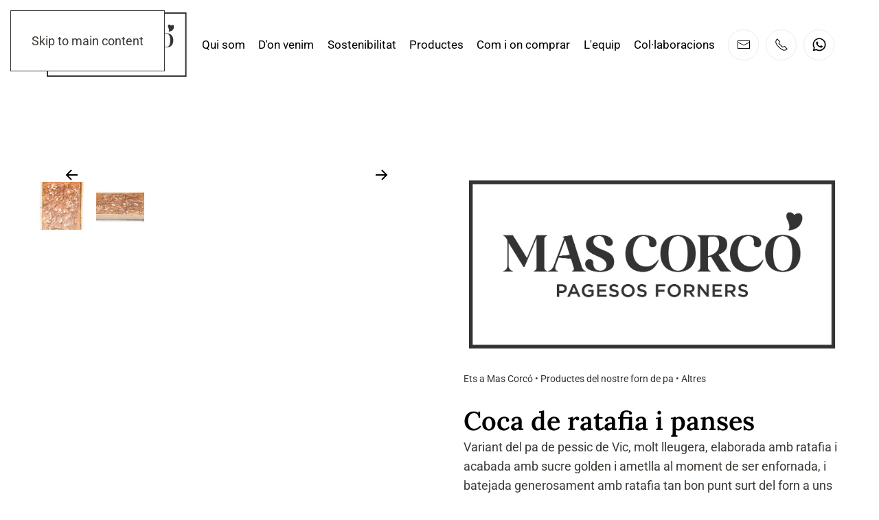

--- FILE ---
content_type: text/html; charset=UTF-8
request_url: https://mascorco.cat/productes-del-nostre-forn-de-pa/altres/coca-de-ratafia-i-panses/
body_size: 16750
content:
<!DOCTYPE html>
<html lang="ca" prefix="og: https://ogp.me/ns#">
    <head>
        <meta charset="UTF-8">
        <meta name="viewport" content="width=device-width, initial-scale=1">
                
<!-- Search Engine Optimization by Rank Math PRO - https://rankmath.com/ -->
<title>Coca de ratafia i panses - Mas Corcó Pagesos Forners</title>
<meta name="description" content="Variant del pa de pessic de Vic, molt lleugera, elaborada amb ratafia i acabada amb sucre golden i ametlla al moment de ser enfornada, i batejada generosament amb ratafia tan bon punt surt del forn a uns 200 °C."/>
<meta name="robots" content="follow, index, max-snippet:-1, max-video-preview:-1, max-image-preview:large"/>
<link rel="canonical" href="https://mascorco.cat/productes-del-nostre-forn-de-pa/altres/coca-de-ratafia-i-panses/" />
<meta property="og:locale" content="ca_ES" />
<meta property="og:type" content="product" />
<meta property="og:title" content="Coca de ratafia i panses - Mas Corcó Pagesos Forners" />
<meta property="og:description" content="Variant del pa de pessic de Vic, molt lleugera, elaborada amb ratafia i acabada amb sucre golden i ametlla al moment de ser enfornada, i batejada generosament amb ratafia tan bon punt surt del forn a uns 200 °C." />
<meta property="og:url" content="https://mascorco.cat/productes-del-nostre-forn-de-pa/altres/coca-de-ratafia-i-panses/" />
<meta property="og:site_name" content="Mas Corcó Pagesos Forners" />
<meta property="og:updated_time" content="2024-11-06T10:18:02+01:00" />
<meta property="fb:admins" content="100046311949180" />
<meta property="og:image" content="https://mascorco.cat/wp-content/uploads/2024/11/334-Web.jpg" />
<meta property="og:image:secure_url" content="https://mascorco.cat/wp-content/uploads/2024/11/334-Web.jpg" />
<meta property="og:image:width" content="1067" />
<meta property="og:image:height" content="1600" />
<meta property="og:image:alt" content="Coca de ratafia" />
<meta property="og:image:type" content="image/jpeg" />
<meta property="product:price:currency" content="EUR" />
<meta property="product:availability" content="instock" />
<meta name="twitter:card" content="summary_large_image" />
<meta name="twitter:title" content="Coca de ratafia i panses - Mas Corcó Pagesos Forners" />
<meta name="twitter:description" content="Variant del pa de pessic de Vic, molt lleugera, elaborada amb ratafia i acabada amb sucre golden i ametlla al moment de ser enfornada, i batejada generosament amb ratafia tan bon punt surt del forn a uns 200 °C." />
<meta name="twitter:site" content="@mascorco" />
<meta name="twitter:creator" content="@mascorco" />
<meta name="twitter:image" content="https://mascorco.cat/wp-content/uploads/2024/11/334-Web.jpg" />
<meta name="twitter:label1" content="Price" />
<meta name="twitter:data1" content="&euro;0.00" />
<meta name="twitter:label2" content="Availability" />
<meta name="twitter:data2" content="In stock" />
<script type="application/ld+json" class="rank-math-schema-pro">{"@context":"https://schema.org","@graph":[{"@type":"Place","@id":"https://mascorco.cat/#place","geo":{"@type":"GeoCoordinates","latitude":"42.0124086","longitude":"2.2716453"},"hasMap":"https://www.google.com/maps/search/?api=1&amp;query=42.0124086,2.2716453","address":{"@type":"PostalAddress","streetAddress":"La Teuleria de Corc\u00f3","addressLocality":"Manlleu","addressRegion":"Osona","postalCode":"08560","addressCountry":"Catalunya"}},{"@type":["Bakery","Organization"],"@id":"https://mascorco.cat/#organization","name":"Mas Corc\u00f3 Pagesos Forners","url":"https://mascorco.cat","sameAs":["https://www.facebook.com/profile.php?id=100046311949180","https://twitter.com/mascorco","https://www.instagram.com/mascorco/"],"email":"info@mascorco.cat","address":{"@type":"PostalAddress","streetAddress":"La Teuleria de Corc\u00f3","addressLocality":"Manlleu","addressRegion":"Osona","postalCode":"08560","addressCountry":"Catalunya"},"logo":{"@type":"ImageObject","@id":"https://mascorco.cat/#logo","url":"https://mascorco.cat/wp-content/uploads/2023/09/mascorco_SIMBOL_COLOR.png","contentUrl":"https://mascorco.cat/wp-content/uploads/2023/09/mascorco_SIMBOL_COLOR.png","caption":"Mas Corc\u00f3 Pagesos Forners","inLanguage":"ca","width":"2364","height":"2363"},"priceRange":"$$","openingHours":["Wednesday,Thursday,Friday 16:00-20:00","Saturday 08:30-13:00"],"location":{"@id":"https://mascorco.cat/#place"},"image":{"@id":"https://mascorco.cat/#logo"},"telephone":"+34-684-20-21-02"},{"@type":"WebSite","@id":"https://mascorco.cat/#website","url":"https://mascorco.cat","name":"Mas Corc\u00f3 Pagesos Forners","alternateName":"Mas Corc\u00f3 Pagesos Forners Cooperativa","publisher":{"@id":"https://mascorco.cat/#organization"},"inLanguage":"ca"},{"@type":"ImageObject","@id":"https://mascorco.cat/wp-content/uploads/2024/11/334-Web.jpg","url":"https://mascorco.cat/wp-content/uploads/2024/11/334-Web.jpg","width":"1067","height":"1600","inLanguage":"ca"},{"@type":"BreadcrumbList","@id":"https://mascorco.cat/productes-del-nostre-forn-de-pa/altres/coca-de-ratafia-i-panses/#breadcrumb","itemListElement":[{"@type":"ListItem","position":"1","item":{"@id":"https://mascorco.cat","name":"Mas Corc\u00f3"}},{"@type":"ListItem","position":"2","item":{"@id":"https://mascorco.cat/productes-del-nostre-forn-de-pa/","name":"Productes del nostre forn de pa"}},{"@type":"ListItem","position":"3","item":{"@id":"https://mascorco.cat/categoria-producte/altres/","name":"Altres"}},{"@type":"ListItem","position":"4","item":{"@id":"https://mascorco.cat/productes-del-nostre-forn-de-pa/altres/coca-de-ratafia-i-panses/","name":"Coca de ratafia i panses"}}]},{"@type":"ItemPage","@id":"https://mascorco.cat/productes-del-nostre-forn-de-pa/altres/coca-de-ratafia-i-panses/#webpage","url":"https://mascorco.cat/productes-del-nostre-forn-de-pa/altres/coca-de-ratafia-i-panses/","name":"Coca de ratafia i panses - Mas Corc\u00f3 Pagesos Forners","datePublished":"2023-09-22T18:33:44+02:00","dateModified":"2024-11-06T10:18:02+01:00","isPartOf":{"@id":"https://mascorco.cat/#website"},"primaryImageOfPage":{"@id":"https://mascorco.cat/wp-content/uploads/2024/11/334-Web.jpg"},"inLanguage":"ca","breadcrumb":{"@id":"https://mascorco.cat/productes-del-nostre-forn-de-pa/altres/coca-de-ratafia-i-panses/#breadcrumb"}},{"@type":"Product","name":"Coca de ratafia i panses - Mas Corc\u00f3 Pagesos Forners","description":"Variant del pa de pessic de Vic, molt lleugera, elaborada amb ratafia i acabada amb sucre golden i ametlla al moment de ser enfornada, i batejada generosament amb ratafia tan bon punt surt del forn a uns 200\u202f\u00b0C.","category":"Altres","mainEntityOfPage":{"@id":"https://mascorco.cat/productes-del-nostre-forn-de-pa/altres/coca-de-ratafia-i-panses/#webpage"},"image":[{"@type":"ImageObject","url":"https://mascorco.cat/wp-content/uploads/2024/11/334-Web.jpg","height":"1600","width":"1067"},{"@type":"ImageObject","url":"https://mascorco.cat/wp-content/uploads/2024/11/334-2-Web.jpg","height":"1064","width":"1600"}],"@id":"https://mascorco.cat/productes-del-nostre-forn-de-pa/altres/coca-de-ratafia-i-panses/#richSnippet"}]}</script>
<!-- /Rank Math WordPress SEO plugin -->


<link rel="alternate" type="application/rss+xml" title="Mas Corcó Pagesos Forners &raquo; Canal d&#039;informació" href="https://mascorco.cat/feed/" />
<link rel="alternate" type="application/rss+xml" title="Mas Corcó Pagesos Forners &raquo; Canal dels comentaris" href="https://mascorco.cat/comments/feed/" />
<link rel="alternate" type="application/rss+xml" title="Mas Corcó Pagesos Forners &raquo; Coca de ratafia i panses Canal dels comentaris" href="https://mascorco.cat/productes-del-nostre-forn-de-pa/altres/coca-de-ratafia-i-panses/feed/" />
<link rel="alternate" title="oEmbed (JSON)" type="application/json+oembed" href="https://mascorco.cat/wp-json/oembed/1.0/embed?url=https%3A%2F%2Fmascorco.cat%2Fproductes-del-nostre-forn-de-pa%2Faltres%2Fcoca-de-ratafia-i-panses%2F" />
<link rel="alternate" title="oEmbed (XML)" type="text/xml+oembed" href="https://mascorco.cat/wp-json/oembed/1.0/embed?url=https%3A%2F%2Fmascorco.cat%2Fproductes-del-nostre-forn-de-pa%2Faltres%2Fcoca-de-ratafia-i-panses%2F&#038;format=xml" />
<style id='wp-emoji-styles-inline-css'>

	img.wp-smiley, img.emoji {
		display: inline !important;
		border: none !important;
		box-shadow: none !important;
		height: 1em !important;
		width: 1em !important;
		margin: 0 0.07em !important;
		vertical-align: -0.1em !important;
		background: none !important;
		padding: 0 !important;
	}
/*# sourceURL=wp-emoji-styles-inline-css */
</style>
<style id='wp-block-library-inline-css'>
:root{--wp-block-synced-color:#7a00df;--wp-block-synced-color--rgb:122,0,223;--wp-bound-block-color:var(--wp-block-synced-color);--wp-editor-canvas-background:#ddd;--wp-admin-theme-color:#007cba;--wp-admin-theme-color--rgb:0,124,186;--wp-admin-theme-color-darker-10:#006ba1;--wp-admin-theme-color-darker-10--rgb:0,107,160.5;--wp-admin-theme-color-darker-20:#005a87;--wp-admin-theme-color-darker-20--rgb:0,90,135;--wp-admin-border-width-focus:2px}@media (min-resolution:192dpi){:root{--wp-admin-border-width-focus:1.5px}}.wp-element-button{cursor:pointer}:root .has-very-light-gray-background-color{background-color:#eee}:root .has-very-dark-gray-background-color{background-color:#313131}:root .has-very-light-gray-color{color:#eee}:root .has-very-dark-gray-color{color:#313131}:root .has-vivid-green-cyan-to-vivid-cyan-blue-gradient-background{background:linear-gradient(135deg,#00d084,#0693e3)}:root .has-purple-crush-gradient-background{background:linear-gradient(135deg,#34e2e4,#4721fb 50%,#ab1dfe)}:root .has-hazy-dawn-gradient-background{background:linear-gradient(135deg,#faaca8,#dad0ec)}:root .has-subdued-olive-gradient-background{background:linear-gradient(135deg,#fafae1,#67a671)}:root .has-atomic-cream-gradient-background{background:linear-gradient(135deg,#fdd79a,#004a59)}:root .has-nightshade-gradient-background{background:linear-gradient(135deg,#330968,#31cdcf)}:root .has-midnight-gradient-background{background:linear-gradient(135deg,#020381,#2874fc)}:root{--wp--preset--font-size--normal:16px;--wp--preset--font-size--huge:42px}.has-regular-font-size{font-size:1em}.has-larger-font-size{font-size:2.625em}.has-normal-font-size{font-size:var(--wp--preset--font-size--normal)}.has-huge-font-size{font-size:var(--wp--preset--font-size--huge)}.has-text-align-center{text-align:center}.has-text-align-left{text-align:left}.has-text-align-right{text-align:right}.has-fit-text{white-space:nowrap!important}#end-resizable-editor-section{display:none}.aligncenter{clear:both}.items-justified-left{justify-content:flex-start}.items-justified-center{justify-content:center}.items-justified-right{justify-content:flex-end}.items-justified-space-between{justify-content:space-between}.screen-reader-text{border:0;clip-path:inset(50%);height:1px;margin:-1px;overflow:hidden;padding:0;position:absolute;width:1px;word-wrap:normal!important}.screen-reader-text:focus{background-color:#ddd;clip-path:none;color:#444;display:block;font-size:1em;height:auto;left:5px;line-height:normal;padding:15px 23px 14px;text-decoration:none;top:5px;width:auto;z-index:100000}html :where(.has-border-color){border-style:solid}html :where([style*=border-top-color]){border-top-style:solid}html :where([style*=border-right-color]){border-right-style:solid}html :where([style*=border-bottom-color]){border-bottom-style:solid}html :where([style*=border-left-color]){border-left-style:solid}html :where([style*=border-width]){border-style:solid}html :where([style*=border-top-width]){border-top-style:solid}html :where([style*=border-right-width]){border-right-style:solid}html :where([style*=border-bottom-width]){border-bottom-style:solid}html :where([style*=border-left-width]){border-left-style:solid}html :where(img[class*=wp-image-]){height:auto;max-width:100%}:where(figure){margin:0 0 1em}html :where(.is-position-sticky){--wp-admin--admin-bar--position-offset:var(--wp-admin--admin-bar--height,0px)}@media screen and (max-width:600px){html :where(.is-position-sticky){--wp-admin--admin-bar--position-offset:0px}}

/*# sourceURL=wp-block-library-inline-css */
</style><link rel='stylesheet' id='wc-blocks-style-css' href='https://mascorco.cat/wp-content/plugins/woocommerce/assets/client/blocks/wc-blocks.css?ver=wc-10.4.3' media='all' />
<style id='global-styles-inline-css'>
:root{--wp--preset--aspect-ratio--square: 1;--wp--preset--aspect-ratio--4-3: 4/3;--wp--preset--aspect-ratio--3-4: 3/4;--wp--preset--aspect-ratio--3-2: 3/2;--wp--preset--aspect-ratio--2-3: 2/3;--wp--preset--aspect-ratio--16-9: 16/9;--wp--preset--aspect-ratio--9-16: 9/16;--wp--preset--color--black: #000000;--wp--preset--color--cyan-bluish-gray: #abb8c3;--wp--preset--color--white: #ffffff;--wp--preset--color--pale-pink: #f78da7;--wp--preset--color--vivid-red: #cf2e2e;--wp--preset--color--luminous-vivid-orange: #ff6900;--wp--preset--color--luminous-vivid-amber: #fcb900;--wp--preset--color--light-green-cyan: #7bdcb5;--wp--preset--color--vivid-green-cyan: #00d084;--wp--preset--color--pale-cyan-blue: #8ed1fc;--wp--preset--color--vivid-cyan-blue: #0693e3;--wp--preset--color--vivid-purple: #9b51e0;--wp--preset--gradient--vivid-cyan-blue-to-vivid-purple: linear-gradient(135deg,rgb(6,147,227) 0%,rgb(155,81,224) 100%);--wp--preset--gradient--light-green-cyan-to-vivid-green-cyan: linear-gradient(135deg,rgb(122,220,180) 0%,rgb(0,208,130) 100%);--wp--preset--gradient--luminous-vivid-amber-to-luminous-vivid-orange: linear-gradient(135deg,rgb(252,185,0) 0%,rgb(255,105,0) 100%);--wp--preset--gradient--luminous-vivid-orange-to-vivid-red: linear-gradient(135deg,rgb(255,105,0) 0%,rgb(207,46,46) 100%);--wp--preset--gradient--very-light-gray-to-cyan-bluish-gray: linear-gradient(135deg,rgb(238,238,238) 0%,rgb(169,184,195) 100%);--wp--preset--gradient--cool-to-warm-spectrum: linear-gradient(135deg,rgb(74,234,220) 0%,rgb(151,120,209) 20%,rgb(207,42,186) 40%,rgb(238,44,130) 60%,rgb(251,105,98) 80%,rgb(254,248,76) 100%);--wp--preset--gradient--blush-light-purple: linear-gradient(135deg,rgb(255,206,236) 0%,rgb(152,150,240) 100%);--wp--preset--gradient--blush-bordeaux: linear-gradient(135deg,rgb(254,205,165) 0%,rgb(254,45,45) 50%,rgb(107,0,62) 100%);--wp--preset--gradient--luminous-dusk: linear-gradient(135deg,rgb(255,203,112) 0%,rgb(199,81,192) 50%,rgb(65,88,208) 100%);--wp--preset--gradient--pale-ocean: linear-gradient(135deg,rgb(255,245,203) 0%,rgb(182,227,212) 50%,rgb(51,167,181) 100%);--wp--preset--gradient--electric-grass: linear-gradient(135deg,rgb(202,248,128) 0%,rgb(113,206,126) 100%);--wp--preset--gradient--midnight: linear-gradient(135deg,rgb(2,3,129) 0%,rgb(40,116,252) 100%);--wp--preset--font-size--small: 13px;--wp--preset--font-size--medium: 20px;--wp--preset--font-size--large: 36px;--wp--preset--font-size--x-large: 42px;--wp--preset--spacing--20: 0.44rem;--wp--preset--spacing--30: 0.67rem;--wp--preset--spacing--40: 1rem;--wp--preset--spacing--50: 1.5rem;--wp--preset--spacing--60: 2.25rem;--wp--preset--spacing--70: 3.38rem;--wp--preset--spacing--80: 5.06rem;--wp--preset--shadow--natural: 6px 6px 9px rgba(0, 0, 0, 0.2);--wp--preset--shadow--deep: 12px 12px 50px rgba(0, 0, 0, 0.4);--wp--preset--shadow--sharp: 6px 6px 0px rgba(0, 0, 0, 0.2);--wp--preset--shadow--outlined: 6px 6px 0px -3px rgb(255, 255, 255), 6px 6px rgb(0, 0, 0);--wp--preset--shadow--crisp: 6px 6px 0px rgb(0, 0, 0);}:where(.is-layout-flex){gap: 0.5em;}:where(.is-layout-grid){gap: 0.5em;}body .is-layout-flex{display: flex;}.is-layout-flex{flex-wrap: wrap;align-items: center;}.is-layout-flex > :is(*, div){margin: 0;}body .is-layout-grid{display: grid;}.is-layout-grid > :is(*, div){margin: 0;}:where(.wp-block-columns.is-layout-flex){gap: 2em;}:where(.wp-block-columns.is-layout-grid){gap: 2em;}:where(.wp-block-post-template.is-layout-flex){gap: 1.25em;}:where(.wp-block-post-template.is-layout-grid){gap: 1.25em;}.has-black-color{color: var(--wp--preset--color--black) !important;}.has-cyan-bluish-gray-color{color: var(--wp--preset--color--cyan-bluish-gray) !important;}.has-white-color{color: var(--wp--preset--color--white) !important;}.has-pale-pink-color{color: var(--wp--preset--color--pale-pink) !important;}.has-vivid-red-color{color: var(--wp--preset--color--vivid-red) !important;}.has-luminous-vivid-orange-color{color: var(--wp--preset--color--luminous-vivid-orange) !important;}.has-luminous-vivid-amber-color{color: var(--wp--preset--color--luminous-vivid-amber) !important;}.has-light-green-cyan-color{color: var(--wp--preset--color--light-green-cyan) !important;}.has-vivid-green-cyan-color{color: var(--wp--preset--color--vivid-green-cyan) !important;}.has-pale-cyan-blue-color{color: var(--wp--preset--color--pale-cyan-blue) !important;}.has-vivid-cyan-blue-color{color: var(--wp--preset--color--vivid-cyan-blue) !important;}.has-vivid-purple-color{color: var(--wp--preset--color--vivid-purple) !important;}.has-black-background-color{background-color: var(--wp--preset--color--black) !important;}.has-cyan-bluish-gray-background-color{background-color: var(--wp--preset--color--cyan-bluish-gray) !important;}.has-white-background-color{background-color: var(--wp--preset--color--white) !important;}.has-pale-pink-background-color{background-color: var(--wp--preset--color--pale-pink) !important;}.has-vivid-red-background-color{background-color: var(--wp--preset--color--vivid-red) !important;}.has-luminous-vivid-orange-background-color{background-color: var(--wp--preset--color--luminous-vivid-orange) !important;}.has-luminous-vivid-amber-background-color{background-color: var(--wp--preset--color--luminous-vivid-amber) !important;}.has-light-green-cyan-background-color{background-color: var(--wp--preset--color--light-green-cyan) !important;}.has-vivid-green-cyan-background-color{background-color: var(--wp--preset--color--vivid-green-cyan) !important;}.has-pale-cyan-blue-background-color{background-color: var(--wp--preset--color--pale-cyan-blue) !important;}.has-vivid-cyan-blue-background-color{background-color: var(--wp--preset--color--vivid-cyan-blue) !important;}.has-vivid-purple-background-color{background-color: var(--wp--preset--color--vivid-purple) !important;}.has-black-border-color{border-color: var(--wp--preset--color--black) !important;}.has-cyan-bluish-gray-border-color{border-color: var(--wp--preset--color--cyan-bluish-gray) !important;}.has-white-border-color{border-color: var(--wp--preset--color--white) !important;}.has-pale-pink-border-color{border-color: var(--wp--preset--color--pale-pink) !important;}.has-vivid-red-border-color{border-color: var(--wp--preset--color--vivid-red) !important;}.has-luminous-vivid-orange-border-color{border-color: var(--wp--preset--color--luminous-vivid-orange) !important;}.has-luminous-vivid-amber-border-color{border-color: var(--wp--preset--color--luminous-vivid-amber) !important;}.has-light-green-cyan-border-color{border-color: var(--wp--preset--color--light-green-cyan) !important;}.has-vivid-green-cyan-border-color{border-color: var(--wp--preset--color--vivid-green-cyan) !important;}.has-pale-cyan-blue-border-color{border-color: var(--wp--preset--color--pale-cyan-blue) !important;}.has-vivid-cyan-blue-border-color{border-color: var(--wp--preset--color--vivid-cyan-blue) !important;}.has-vivid-purple-border-color{border-color: var(--wp--preset--color--vivid-purple) !important;}.has-vivid-cyan-blue-to-vivid-purple-gradient-background{background: var(--wp--preset--gradient--vivid-cyan-blue-to-vivid-purple) !important;}.has-light-green-cyan-to-vivid-green-cyan-gradient-background{background: var(--wp--preset--gradient--light-green-cyan-to-vivid-green-cyan) !important;}.has-luminous-vivid-amber-to-luminous-vivid-orange-gradient-background{background: var(--wp--preset--gradient--luminous-vivid-amber-to-luminous-vivid-orange) !important;}.has-luminous-vivid-orange-to-vivid-red-gradient-background{background: var(--wp--preset--gradient--luminous-vivid-orange-to-vivid-red) !important;}.has-very-light-gray-to-cyan-bluish-gray-gradient-background{background: var(--wp--preset--gradient--very-light-gray-to-cyan-bluish-gray) !important;}.has-cool-to-warm-spectrum-gradient-background{background: var(--wp--preset--gradient--cool-to-warm-spectrum) !important;}.has-blush-light-purple-gradient-background{background: var(--wp--preset--gradient--blush-light-purple) !important;}.has-blush-bordeaux-gradient-background{background: var(--wp--preset--gradient--blush-bordeaux) !important;}.has-luminous-dusk-gradient-background{background: var(--wp--preset--gradient--luminous-dusk) !important;}.has-pale-ocean-gradient-background{background: var(--wp--preset--gradient--pale-ocean) !important;}.has-electric-grass-gradient-background{background: var(--wp--preset--gradient--electric-grass) !important;}.has-midnight-gradient-background{background: var(--wp--preset--gradient--midnight) !important;}.has-small-font-size{font-size: var(--wp--preset--font-size--small) !important;}.has-medium-font-size{font-size: var(--wp--preset--font-size--medium) !important;}.has-large-font-size{font-size: var(--wp--preset--font-size--large) !important;}.has-x-large-font-size{font-size: var(--wp--preset--font-size--x-large) !important;}
/*# sourceURL=global-styles-inline-css */
</style>

<style id='classic-theme-styles-inline-css'>
/*! This file is auto-generated */
.wp-block-button__link{color:#fff;background-color:#32373c;border-radius:9999px;box-shadow:none;text-decoration:none;padding:calc(.667em + 2px) calc(1.333em + 2px);font-size:1.125em}.wp-block-file__button{background:#32373c;color:#fff;text-decoration:none}
/*# sourceURL=/wp-includes/css/classic-themes.min.css */
</style>
<link rel='stylesheet' id='wpa-css-css' href='https://mascorco.cat/wp-content/plugins/honeypot/includes/css/wpa.css?ver=2.3.04' media='all' />
<link rel='stylesheet' id='photoswipe-css' href='https://mascorco.cat/wp-content/plugins/woocommerce/assets/css/photoswipe/photoswipe.min.css?ver=10.4.3' media='all' />
<link rel='stylesheet' id='photoswipe-default-skin-css' href='https://mascorco.cat/wp-content/plugins/woocommerce/assets/css/photoswipe/default-skin/default-skin.min.css?ver=10.4.3' media='all' />
<style id='woocommerce-inline-inline-css'>
.woocommerce form .form-row .required { visibility: visible; }
/*# sourceURL=woocommerce-inline-inline-css */
</style>
<link href="https://mascorco.cat/wp-content/themes/yootheme/css/theme.1.css?ver=1769229907" rel="stylesheet">
<script src="https://mascorco.cat/wp-includes/js/jquery/jquery.min.js?ver=3.7.1" id="jquery-core-js"></script>
<script src="https://mascorco.cat/wp-includes/js/jquery/jquery-migrate.min.js?ver=3.4.1" id="jquery-migrate-js"></script>
<script src="https://mascorco.cat/wp-content/plugins/woocommerce/assets/js/jquery-blockui/jquery.blockUI.min.js?ver=2.7.0-wc.10.4.3" id="wc-jquery-blockui-js" defer data-wp-strategy="defer"></script>
<script id="wc-add-to-cart-js-extra">
var wc_add_to_cart_params = {"ajax_url":"/wp-admin/admin-ajax.php","wc_ajax_url":"/?wc-ajax=%%endpoint%%","i18n_view_cart":"Visualitza la cistella","cart_url":"https://mascorco.cat/?page_id=132","is_cart":"","cart_redirect_after_add":"no"};
//# sourceURL=wc-add-to-cart-js-extra
</script>
<script src="https://mascorco.cat/wp-content/plugins/woocommerce/assets/js/frontend/add-to-cart.min.js?ver=10.4.3" id="wc-add-to-cart-js" defer data-wp-strategy="defer"></script>
<script src="https://mascorco.cat/wp-content/plugins/woocommerce/assets/js/zoom/jquery.zoom.min.js?ver=1.7.21-wc.10.4.3" id="wc-zoom-js" defer data-wp-strategy="defer"></script>
<script src="https://mascorco.cat/wp-content/plugins/woocommerce/assets/js/flexslider/jquery.flexslider.min.js?ver=2.7.2-wc.10.4.3" id="wc-flexslider-js" defer data-wp-strategy="defer"></script>
<script src="https://mascorco.cat/wp-content/plugins/woocommerce/assets/js/photoswipe/photoswipe.min.js?ver=4.1.1-wc.10.4.3" id="wc-photoswipe-js" defer data-wp-strategy="defer"></script>
<script src="https://mascorco.cat/wp-content/plugins/woocommerce/assets/js/photoswipe/photoswipe-ui-default.min.js?ver=4.1.1-wc.10.4.3" id="wc-photoswipe-ui-default-js" defer data-wp-strategy="defer"></script>
<script id="wc-single-product-js-extra">
var wc_single_product_params = {"i18n_required_rating_text":"Seleccioneu una valoraci\u00f3","i18n_rating_options":["1 de 5 estrelles","2 de 5 estrelles","3 de 5 estrelles","4 de 5 estrelles","5 de 5 estrelles"],"i18n_product_gallery_trigger_text":"Visualitza la galeria d'imatges a pantalla completa","review_rating_required":"yes","flexslider":{"rtl":false,"animation":"slide","smoothHeight":true,"directionNav":false,"controlNav":"thumbnails","slideshow":false,"animationSpeed":500,"animationLoop":false,"allowOneSlide":false},"zoom_enabled":"1","zoom_options":[],"photoswipe_enabled":"1","photoswipe_options":{"shareEl":false,"closeOnScroll":false,"history":false,"hideAnimationDuration":0,"showAnimationDuration":0},"flexslider_enabled":"1"};
//# sourceURL=wc-single-product-js-extra
</script>
<script src="https://mascorco.cat/wp-content/plugins/woocommerce/assets/js/frontend/single-product.min.js?ver=10.4.3" id="wc-single-product-js" defer data-wp-strategy="defer"></script>
<script src="https://mascorco.cat/wp-content/plugins/woocommerce/assets/js/js-cookie/js.cookie.min.js?ver=2.1.4-wc.10.4.3" id="wc-js-cookie-js" defer data-wp-strategy="defer"></script>
<script id="woocommerce-js-extra">
var woocommerce_params = {"ajax_url":"/wp-admin/admin-ajax.php","wc_ajax_url":"/?wc-ajax=%%endpoint%%","i18n_password_show":"Mostra la contrasenya","i18n_password_hide":"Amaga la contrasenya"};
//# sourceURL=woocommerce-js-extra
</script>
<script src="https://mascorco.cat/wp-content/plugins/woocommerce/assets/js/frontend/woocommerce.min.js?ver=10.4.3" id="woocommerce-js" defer data-wp-strategy="defer"></script>
<link rel="https://api.w.org/" href="https://mascorco.cat/wp-json/" /><link rel="alternate" title="JSON" type="application/json" href="https://mascorco.cat/wp-json/wp/v2/product/304" /><meta name="generator" content="WordPress 6.9" />
<link rel='shortlink' href='https://mascorco.cat/?p=304' />
<link rel="icon" href="/wp-content/uploads/2023/09/mascorco_SIMBOL_NEGRE.png" sizes="any">
<link rel="icon" href="/wp-content/uploads/2023/09/favicon.svg" type="image/svg+xml">
<link rel="apple-touch-icon" href="/wp-content/uploads/2023/09/mascorco_SIMBOL_BLANC.png">	<noscript><style>.woocommerce-product-gallery{ opacity: 1 !important; }</style></noscript>
	<script src="https://mascorco.cat/wp-content/themes/yootheme/vendor/assets/uikit/dist/js/uikit.min.js?ver=5.0.7"></script>
<script src="https://mascorco.cat/wp-content/themes/yootheme/vendor/assets/uikit/dist/js/uikit-icons-district.min.js?ver=5.0.7"></script>
<script src="https://mascorco.cat/wp-content/themes/yootheme/assets/site/js/theme.js?ver=5.0.7"></script>
<script>window.yootheme ||= {}; yootheme.theme = {"i18n":{"close":{"label":"Tanca","0":"yootheme"},"totop":{"label":"Back to top","0":"yootheme"},"marker":{"label":"Open","0":"yootheme"},"navbarToggleIcon":{"label":"Obre el men\u00fa","0":"yootheme"},"paginationPrevious":{"label":"P\u00e0gina anterior","0":"yootheme"},"paginationNext":{"label":"P\u00e0gina seg\u00fcent","0":"yootheme"},"searchIcon":{"toggle":"Open Search","submit":"Submit Search"},"slider":{"next":"Next slide","previous":"Previous slide","slideX":"Slide %s","slideLabel":"%s of %s"},"slideshow":{"next":"Next slide","previous":"Previous slide","slideX":"Slide %s","slideLabel":"%s of %s"},"lightboxPanel":{"next":"Next slide","previous":"Previous slide","slideLabel":"%s of %s","close":"Close"}}};</script>
    <meta name="generator" content="WP Rocket 3.20.3" data-wpr-features="wpr_preload_links wpr_desktop" /></head>
    <body data-rsssl=1 class="wp-singular product-template-default single single-product postid-304 wp-theme-yootheme  theme-yootheme woocommerce woocommerce-page woocommerce-no-js">

        
        <div data-rocket-location-hash="f16e700f90a200cefc576ea95686d271" class="uk-hidden-visually uk-notification uk-notification-top-left uk-width-auto">
            <div data-rocket-location-hash="a4ebbd40bcd989087f1b4682dad55de7" class="uk-notification-message">
                <a href="#tm-main" class="uk-link-reset">Skip to main content</a>
            </div>
        </div>

        
        
        <div data-rocket-location-hash="9c887d8582b3ecf05a1229bf9ed593ac" class="tm-page">

                        


<header data-rocket-location-hash="e909d893bfba1754346e3536380ce8b4" class="tm-header-mobile uk-hidden@m">


        <div data-rocket-location-hash="bb1bd34e2690146ffaf80af2f964eba1" uk-sticky show-on-up animation="uk-animation-slide-top" cls-active="uk-navbar-sticky" sel-target=".uk-navbar-container">
    
        <div class="uk-navbar-container">

            <div class="uk-container uk-container-expand">
                <nav class="uk-navbar" uk-navbar="{&quot;align&quot;:&quot;left&quot;,&quot;container&quot;:&quot;.tm-header-mobile &gt; [uk-sticky]&quot;,&quot;boundary&quot;:&quot;.tm-header-mobile .uk-navbar-container&quot;}">

                    
                                        <div class="uk-navbar-center">

                                                    <a href="https://mascorco.cat/" aria-label="De tornada a casa" class="uk-logo uk-navbar-item">
    <picture><source type="image/avif" srcset="/wp-content/uploads/yootheme/cache/35/35739cd7.avif 160w" sizes="(min-width: 80px) 80px"><source type="image/webp" srcset="/wp-content/uploads/yootheme/cache/65/6556aecd.webp 160w" sizes="(min-width: 80px) 80px"><img src="/wp-content/uploads/yootheme/cache/65/6577df31.png" width="80" height="80" alt="Mas Corc&oacute; Pagesos Forners Cooperativa"></picture><picture><source type="image/avif" srcset="/wp-content/uploads/yootheme/cache/de/def49cc5.avif 160w" sizes="(min-width: 80px) 80px"><source type="image/webp" srcset="https://mascorco.cat/index.php?yootheme=cache/79/799ef600.webp&amp;src=wp-content/uploads/2023/09/mascorco_SIMBOL_BLANC.png&amp;thumbnail=160,160,&amp;type=webp,100&amp;hash=f0429c9e 160w" sizes="(min-width: 80px) 80px"><img class="uk-logo-inverse" src="/wp-content/uploads/yootheme/cache/bf/bfcff185.png" width="80" height="80" alt="Mas Corc&oacute; Pagesos Forners Cooperativa"></picture></a>                        
                        
                    </div>
                    
                                        <div class="uk-navbar-right">

                        
                                                    <a uk-toggle href="#tm-dialog-mobile" class="uk-navbar-toggle">

        
        <div uk-navbar-toggle-icon></div>

        
    </a>                        
                    </div>
                    
                </nav>
            </div>

        </div>

        </div>
    



    
        <div data-rocket-location-hash="91b83852fa5ac79c4af232a57b23a0c5" id="tm-dialog-mobile" class="uk-modal uk-modal-full" uk-modal>
        <div class="uk-modal-dialog uk-flex">

                        <button class="uk-modal-close-full uk-close-large" type="button" uk-close uk-toggle="cls: uk-modal-close-full uk-close-large uk-modal-close-default; mode: media; media: @s"></button>
            
            <div class="uk-modal-body uk-padding-large uk-margin-auto uk-flex uk-flex-column uk-box-sizing-content uk-width-auto@s" uk-height-viewport uk-toggle="{&quot;cls&quot;:&quot;uk-padding-large&quot;,&quot;mode&quot;:&quot;media&quot;,&quot;media&quot;:&quot;@s&quot;}">

                                <div class="uk-margin-auto-vertical uk-text-center">
                    
<div class="uk-grid uk-child-width-1-1" uk-grid>    <div>
<div class="uk-panel">

    
    <a href="https://mascorco.cat/" aria-label="De tornada a casa" class="uk-logo">
    <picture><source type="image/avif" srcset="/wp-content/uploads/yootheme/cache/40/40ebd5e6.avif 210w, /wp-content/uploads/yootheme/cache/4b/4b9cd111.avif 421w" sizes="(min-width: 210px) 210px"><source type="image/webp" srcset="/wp-content/uploads/yootheme/cache/55/5512eff8.webp 210w, https://mascorco.cat/index.php?yootheme=cache/80/80e92f2c.webp&amp;src=wp-content/uploads/2023/09/mascorco_LOGO_COLOR.png&amp;thumbnail=421,200,&amp;type=webp,100&amp;hash=ab7ddaff 421w" sizes="(min-width: 210px) 210px"><img src="/wp-content/uploads/yootheme/cache/fa/fa8a84fb.png" width="210" height="100" alt="Mas Corc&oacute; Pagesos Forners Cooperativa"></picture></a>
</div>
</div>    <div>
<div class="uk-panel widget widget_nav_menu" id="nav_menu-2">

    
    
<ul class="uk-nav uk-nav-default uk-nav-center">
    
	<li class="menu-item menu-item-type-custom menu-item-object-custom"><a href="/#qui-som">Qui som</a></li>
	<li class="menu-item menu-item-type-custom menu-item-object-custom"><a href="/#on-venim">D'on venim</a></li>
	<li class="menu-item menu-item-type-custom menu-item-object-custom"><a href="/#sostenibilitat">Sostenibilitat</a></li>
	<li class="menu-item menu-item-type-post_type menu-item-object-page current_page_parent uk-active"><a href="https://mascorco.cat/productes-del-nostre-forn-de-pa/">Productes</a></li>
	<li class="menu-item menu-item-type-custom menu-item-object-custom"><a href="/#on-comprar">Com i on comprar</a></li>
	<li class="menu-item menu-item-type-custom menu-item-object-custom"><a href="/#equip">L'equip</a></li>
	<li class="menu-item menu-item-type-custom menu-item-object-custom"><a href="/#col-laborar">Col·laboracions</a></li></ul>

</div>
</div>    <div>
<div class="uk-panel">

    
    <ul class="uk-grid uk-flex-inline uk-flex-middle uk-flex-nowrap">                    <li><a href="/cdn-cgi/l/email-protection#4821262e270825293b2b273a2b27662b293c" class="uk-preserve-width uk-icon-button" rel="noreferrer" target="_blank"><span uk-icon="icon: mail;"></span></a></li>
                    <li><a href="https://wa.me/0034684202102" class="uk-preserve-width uk-icon-button" rel="noreferrer" target="_blank"><span uk-icon="icon: whatsapp;"></span></a></li>
                    <li><a href="tel:0034684202102" class="uk-preserve-width uk-icon-button" rel="noreferrer" target="_blank"><span uk-icon="icon: receiver;"></span></a></li>
            </ul>
</div>
</div></div>                </div>
                
                
            </div>

        </div>
    </div>
    
    

</header>




<header data-rocket-location-hash="1efa9ba53b2007500135d050a02189d5" class="tm-header uk-visible@m">



        <div data-rocket-location-hash="84052d74b52951d48bf02f5283a5c4b2" uk-sticky media="@m" show-on-up animation="uk-animation-slide-top" cls-active="uk-navbar-sticky" sel-target=".uk-navbar-container">
    
        <div class="uk-navbar-container">

            <div class="uk-container uk-container-large">
                <nav class="uk-navbar uk-navbar-justify" uk-navbar="{&quot;align&quot;:&quot;left&quot;,&quot;container&quot;:&quot;.tm-header &gt; [uk-sticky]&quot;,&quot;boundary&quot;:&quot;.tm-header .uk-navbar-container&quot;}">

                                        <div class="uk-navbar-left ">

                                                    <a href="https://mascorco.cat/" aria-label="De tornada a casa" class="uk-logo uk-navbar-item">
    <picture><source type="image/avif" srcset="/wp-content/uploads/yootheme/cache/24/24f191eb.avif 210w, /wp-content/uploads/yootheme/cache/b3/b37407f2.avif 421w" sizes="(min-width: 210px) 210px"><source type="image/webp" srcset="/wp-content/uploads/yootheme/cache/e7/e7f33154.webp 210w, /wp-content/uploads/yootheme/cache/bf/bfd95b00.webp 421w" sizes="(min-width: 210px) 210px"><img src="/wp-content/uploads/yootheme/cache/9c/9cebb67b.png" width="210" height="100" alt="Mas Corc&oacute; Pagesos Forners Cooperativa"></picture><picture><source type="image/avif" srcset="/wp-content/uploads/yootheme/cache/09/09213274.avif 210w, /wp-content/uploads/yootheme/cache/71/7141846a.avif 421w" sizes="(min-width: 210px) 210px"><source type="image/webp" srcset="/wp-content/uploads/yootheme/cache/c4/c4b2afc7.webp 210w, /wp-content/uploads/yootheme/cache/63/63804c16.webp 421w" sizes="(min-width: 210px) 210px"><img class="uk-logo-inverse" src="/wp-content/uploads/yootheme/cache/cc/ccfa23f9.png" width="210" height="100" alt="Mas Corc&oacute; Pagesos Forners Cooperativa"></picture></a>                        
                                                    
<ul class="uk-navbar-nav" uk-scrollspy-nav="closest: li; scroll: true; target: &gt; * &gt; a[href];">
    
	<li class="menu-item menu-item-type-custom menu-item-object-custom"><a href="/#qui-som">Qui som</a></li>
	<li class="menu-item menu-item-type-custom menu-item-object-custom"><a href="/#on-venim">D'on venim</a></li>
	<li class="menu-item menu-item-type-custom menu-item-object-custom"><a href="/#sostenibilitat">Sostenibilitat</a></li>
	<li class="menu-item menu-item-type-post_type menu-item-object-page current_page_parent uk-active"><a href="https://mascorco.cat/productes-del-nostre-forn-de-pa/">Productes</a></li>
	<li class="menu-item menu-item-type-custom menu-item-object-custom"><a href="/#on-comprar">Com i on comprar</a></li>
	<li class="menu-item menu-item-type-custom menu-item-object-custom"><a href="/#equip">L'equip</a></li>
	<li class="menu-item menu-item-type-custom menu-item-object-custom"><a href="/#col-laborar">Col·laboracions</a></li></ul>

<div class="uk-navbar-item">

    
    <ul class="uk-grid uk-flex-inline uk-flex-middle uk-flex-nowrap uk-grid-small">                    <li><a href="/cdn-cgi/l/email-protection#f990979f96b994988a9a968b9a96d79a988d" class="uk-preserve-width uk-icon-button" rel="noreferrer" target="_blank" aria-label="Escriu-nos un correu"><span uk-icon="icon: mail;"></span></a></li>
                    <li><a href="tel:0034684202102" class="uk-preserve-width uk-icon-button" rel="noreferrer" target="_blank"><span uk-icon="icon: receiver;"></span></a></li>
                    <li><a href="https://wa.me/0034684202102" class="uk-preserve-width uk-icon-button" rel="noreferrer" target="_blank" aria-label="Escriu-nos un WhatsApp"><span uk-icon="icon: whatsapp;"></span></a></li>
            </ul>
</div>
                        
                                                                            
                    </div>
                    
                    
                    
                </nav>
            </div>

        </div>

        </div>
    







</header>

            
            
            <main data-rocket-location-hash="bfcf5b8e93430f02be2cdcdc67d169c0" id="tm-main">

                <div data-rocket-location-hash="8642832153a30aa590095983f20d6f0e" class="woocommerce-notices-wrapper"></div><!-- Builder #template-gx822v58 --><style class="uk-margin-remove-adjacent">#template-gx822v58\#0{font-size:.8em;}#template-gx822v58\#0 a{color:#333;}#template-gx822v58\#0 a:hover{color: rgba(0, 0, 0, .5);}</style>
<article data-rocket-location-hash="d973474335332d552d526474656590ee" class="product type-product post-304 status-publish first instock product_cat-altres product_cat-coca product_cat-encapsulats has-post-thumbnail shipping-taxable product-type-simple uk-section-default uk-section uk-section-large">
    
        
        
        
            
                                <div class="uk-container uk-container-large">                
                    
<div class="uk-grid tm-grid-expand uk-grid-column-large uk-margin-large" uk-grid>
    
        
<div class="uk-width-1-2@m">
    
        
            
            
            
                
                    
<div class="uk-margin" uk-slideshow="ratio: 1:1; minHeight: 300;">
    <div class="uk-position-relative uk-visible-toggle" tabindex="-1">
        
            <div class="uk-slideshow-items">                
                    <div class="el-item">

    
        
            
                <picture><source type="image/avif" srcset="https://mascorco.cat/index.php?yootheme=cache/54/547e7a10.avif&amp;src=wp-content/uploads/2024/11/334-Web.jpg&amp;thumbnail=768,1152,&amp;type=avif,75&amp;hash=acbbb7ca 768w, https://mascorco.cat/index.php?yootheme=cache/68/680afbd0.avif&amp;src=wp-content/uploads/2024/11/334-Web.jpg&amp;thumbnail=1067,1600,&amp;type=avif,75&amp;hash=c0701044 1067w" sizes="(max-aspect-ratio: 925/1387) 67vh"><source type="image/webp" srcset="https://mascorco.cat/index.php?yootheme=cache/5b/5b647604.webp&amp;src=wp-content/uploads/2024/11/334-Web.jpg&amp;thumbnail=768,1152,&amp;type=webp,85&amp;hash=ec585deb 768w, https://mascorco.cat/index.php?yootheme=cache/44/445139d7.webp&amp;src=wp-content/uploads/2024/11/334-Web.jpg&amp;thumbnail=1067,1600,&amp;type=webp,85&amp;hash=9ef58580 1067w" sizes="(max-aspect-ratio: 925/1387) 67vh"><img decoding="async" class="el-image" src="/wp-content/uploads/yootheme/cache/c0/c0a325b3.jpg" alt="Coca de Ratafia i panses" width="925" height="1387" uk-cover></picture>
            
        
        
        
    
</div>
                
                    <div class="el-item">

    
        
            
                <picture><source type="image/avif" srcset="https://mascorco.cat/index.php?yootheme=cache/e7/e73a9950.avif&amp;src=wp-content/uploads/2024/11/334-2-Web.jpg&amp;thumbnail=768,511,&amp;type=avif,75&amp;hash=b4319e87 768w, https://mascorco.cat/index.php?yootheme=cache/74/74505321.avif&amp;src=wp-content/uploads/2024/11/334-2-Web.jpg&amp;thumbnail=1024,681,&amp;type=avif,75&amp;hash=a6760c7c 1024w, https://mascorco.cat/index.php?yootheme=cache/c2/c2ca5a2f.avif&amp;src=wp-content/uploads/2024/11/334-2-Web.jpg&amp;thumbnail=1366,908,&amp;type=avif,75&amp;hash=3b30e100 1366w, https://mascorco.cat/index.php?yootheme=cache/7c/7cc0c528.avif&amp;src=wp-content/uploads/2024/11/334-2-Web.jpg&amp;thumbnail=1600,1064,&amp;type=avif,75&amp;hash=340485d5 1600w" sizes="(max-aspect-ratio: 925/615) 150vh"><source type="image/webp" srcset="https://mascorco.cat/index.php?yootheme=cache/4b/4b86829d.webp&amp;src=wp-content/uploads/2024/11/334-2-Web.jpg&amp;thumbnail=768,511,&amp;type=webp,85&amp;hash=f2bd13f3 768w, https://mascorco.cat/index.php?yootheme=cache/d3/d3f8450b.webp&amp;src=wp-content/uploads/2024/11/334-2-Web.jpg&amp;thumbnail=1024,681,&amp;type=webp,85&amp;hash=03f51187 1024w, https://mascorco.cat/index.php?yootheme=cache/99/99b246cd.webp&amp;src=wp-content/uploads/2024/11/334-2-Web.jpg&amp;thumbnail=1366,908,&amp;type=webp,85&amp;hash=e86245c2 1366w, https://mascorco.cat/index.php?yootheme=cache/6b/6b8dd427.webp&amp;src=wp-content/uploads/2024/11/334-2-Web.jpg&amp;thumbnail=1600,1064,&amp;type=webp,85&amp;hash=9ba9d4a6 1600w" sizes="(max-aspect-ratio: 925/615) 150vh"><img decoding="async" class="el-image" src="/wp-content/uploads/yootheme/cache/b8/b8adebee.jpg" alt="Coca de Ratafia i panses" loading="lazy" width="925" height="615" uk-cover></picture>
            
        
        
        
    
</div>
                            </div>
        
                

    <div class="uk-visible@s uk-hidden-hover uk-hidden-touch uk-position-medium uk-position-center-left" uk-inverse>    <a class="el-slidenav uk-slidenav-large" href="#" uk-slidenav-previous uk-slideshow-item="previous"></a>    </div>
    <div class="uk-visible@s uk-hidden-hover uk-hidden-touch uk-position-medium uk-position-center-right" uk-inverse>    <a class="el-slidenav uk-slidenav-large" href="#" uk-slidenav-next uk-slideshow-item="next"></a>    </div>
        
        
    </div>
        
<div class="uk-margin-small-top" uk-inverse>
    <ul class="el-nav uk-slideshow-nav uk-thumbnav uk-flex-left" uk-margin>                <li uk-slideshow-item="0">
            <a href="#"><picture><source type="image/avif" srcset="https://mascorco.cat/index.php?yootheme=cache/86/86435645.avif&amp;src=wp-content/uploads/2024/11/334-Web.jpg&amp;thumbnail=140,140,&amp;type=avif,75&amp;hash=47ebe669 140w" sizes="(min-width: 70px) 70px"><source type="image/webp" srcset="https://mascorco.cat/index.php?yootheme=cache/6f/6f1480e2.webp&amp;src=wp-content/uploads/2024/11/334-Web.jpg&amp;thumbnail=140,140,&amp;type=webp,85&amp;hash=fd10fcbd 140w" sizes="(min-width: 70px) 70px"><img decoding="async" src="/wp-content/uploads/yootheme/cache/df/dfceac7e.jpg" alt="Coca de Ratafia i panses" width="70" height="70"></picture></a>
        </li>
                <li uk-slideshow-item="1">
            <a href="#"><picture><source type="image/avif" srcset="https://mascorco.cat/index.php?yootheme=cache/7a/7af2eb34.avif&amp;src=wp-content/uploads/2024/11/334-2-Web.jpg&amp;thumbnail=140,140,&amp;type=avif,75&amp;hash=02edddbb 140w" sizes="(min-width: 70px) 70px"><source type="image/webp" srcset="https://mascorco.cat/index.php?yootheme=cache/27/278ea90f.webp&amp;src=wp-content/uploads/2024/11/334-2-Web.jpg&amp;thumbnail=140,140,&amp;type=webp,85&amp;hash=08a8c5b2 140w" sizes="(min-width: 70px) 70px"><img decoding="async" src="/wp-content/uploads/yootheme/cache/49/49ac9afb.jpg" alt="Coca de Ratafia i panses" width="70" height="70"></picture></a>
        </li>
            </ul>
</div>    
</div>
                
            
        
    
</div>
<div class="uk-grid-item-match uk-flex-middle uk-width-1-2@m">
    
        
            
            
                        <div class="uk-panel uk-width-1-1">            
                
                    
<div class="uk-margin">
        <picture><source type="image/avif" srcset="/wp-content/uploads/yootheme/cache/3c/3cf69fe0.avif 768w, https://mascorco.cat/index.php?yootheme=cache/ca/caa26803.avif&amp;src=wp-content/uploads/2023/09/mascorco_LOGO_NEGRE.png&amp;thumbnail=1024,487,&amp;type=avif,85&amp;hash=8eef1bcf 1024w, /wp-content/uploads/yootheme/cache/c0/c097dfad.avif 1366w, /wp-content/uploads/yootheme/cache/4c/4c6a6fb9.avif 1600w, https://mascorco.cat/index.php?yootheme=cache/c5/c59bb7bd.avif&amp;src=wp-content/uploads/2023/09/mascorco_LOGO_NEGRE.png&amp;thumbnail=1920,912,&amp;type=avif,85&amp;hash=4c1839f9 1920w, https://mascorco.cat/index.php?yootheme=cache/7a/7a949492.avif&amp;src=wp-content/uploads/2023/09/mascorco_LOGO_NEGRE.png&amp;type=avif,85&amp;hash=53f6c934 5108w" sizes="(min-width: 5108px) 5108px"><source type="image/webp" srcset="https://mascorco.cat/index.php?yootheme=cache/40/403ce1f2.webp&amp;src=wp-content/uploads/2023/09/mascorco_LOGO_NEGRE.png&amp;thumbnail=768,365,&amp;type=webp,100&amp;hash=98117bc1 768w, https://mascorco.cat/index.php?yootheme=cache/60/60ee87f3.webp&amp;src=wp-content/uploads/2023/09/mascorco_LOGO_NEGRE.png&amp;thumbnail=1024,487,&amp;type=webp,100&amp;hash=9e44075a 1024w, https://mascorco.cat/index.php?yootheme=cache/d8/d8e165d1.webp&amp;src=wp-content/uploads/2023/09/mascorco_LOGO_NEGRE.png&amp;thumbnail=1366,649,&amp;type=webp,100&amp;hash=826075f9 1366w, https://mascorco.cat/index.php?yootheme=cache/99/9942fb41.webp&amp;src=wp-content/uploads/2023/09/mascorco_LOGO_NEGRE.png&amp;thumbnail=1600,760,&amp;type=webp,100&amp;hash=578f2449 1600w, https://mascorco.cat/index.php?yootheme=cache/bc/bcd2c5a6.webp&amp;src=wp-content/uploads/2023/09/mascorco_LOGO_NEGRE.png&amp;thumbnail=1920,912,&amp;type=webp,100&amp;hash=30e3d194 1920w, https://mascorco.cat/index.php?yootheme=cache/cf/cf44a6cc.webp&amp;src=wp-content/uploads/2023/09/mascorco_LOGO_NEGRE.png&amp;type=webp,100&amp;hash=febde3ad 5108w" sizes="(min-width: 5108px) 5108px"><img decoding="async" class="el-image" src="/wp-content/uploads/2023/09/mascorco_LOGO_NEGRE.png" alt loading="lazy" width="5108" height="2427"></picture>    
    
</div><div id="template-gx822v58#0"><nav aria-label="breadcrumbs" class="rank-math-breadcrumb"><p><span class="label">Ets a</span> <a href="https://mascorco.cat">Mas Corcó</a><span class="separator"> &bull; </span><a href="https://mascorco.cat/productes-del-nostre-forn-de-pa/">Productes del nostre forn de pa</a><span class="separator"> &bull; </span><a href="https://mascorco.cat/categoria-producte/altres/">Altres</a></p></nav></div><div class="uk-panel tm-element-woo-title"><h1 class="product_title entry-title">Coca de ratafia i panses</h1></div><div class="uk-panel tm-element-woo-description"><div class="woocommerce-product-details__short-description">
	<p>Variant del pa de pessic de Vic, molt lleugera, elaborada amb ratafia i acabada amb sucre golden i ametlla al moment de ser enfornada, i batejada generosament amb ratafia tan bon punt surt del forn a uns 200 °C.</p>
</div>
</div><div class="uk-panel tm-element-woo-additional-information">

</div>
<nav class="uk-text-center">
    <ul class="uk-pagination uk-margin-remove-bottom uk-flex-center" uk-margin>
    
        
                        <li>
            
                <a href="https://mascorco.cat/productes-del-nostre-forn-de-pa/altres/lemon-drizzle/"><span uk-pagination-previous></span> Anterior</a>
            </li>

        
        
                        <li>
            
                <a href="https://mascorco.cat/productes-del-nostre-forn-de-pa/altres/corconyolis/">Següent <span uk-pagination-next></span></a>
            </li>

        
    
    </ul>
</nav>
                
                        </div>            
        
    
</div>
    
</div>
                                </div>                
            
        
    
</article>
<div data-rocket-location-hash="a07372c4647059d95ff8f8961d465b9f" class="product type-product post-304 status-publish instock product_cat-altres product_cat-coca product_cat-encapsulats has-post-thumbnail shipping-taxable product-type-simple uk-section-default uk-section">
    
        
        
        
            
                                <div class="uk-container uk-container-large">                
                    
<div class="uk-grid-margin uk-grid tm-grid-expand uk-child-width-1-1">
    
        
<div class="uk-width-1-1">
    
        
            
            
            
                
                    <div class="uk-panel tm-element-woo-products">
	<section class="related products">

					<h2>Productes relacionats</h2>
				<ul class="products columns-4">

			
					<li class="product type-product post-213 status-publish first instock product_cat-altres product_cat-pasta-de-full has-post-thumbnail shipping-taxable product-type-simple">
	<a href="https://mascorco.cat/productes-del-nostre-forn-de-pa/altres/croissant/" class="woocommerce-LoopProduct-link woocommerce-loop-product__link"><img width="300" height="300" src="https://mascorco.cat/wp-content/uploads/2023/09/croissants-comanda-300x300.jpeg" class="attachment-woocommerce_thumbnail size-woocommerce_thumbnail" alt="Croissant" decoding="async" fetchpriority="high" srcset="https://mascorco.cat/wp-content/uploads/2023/09/croissants-comanda-300x300.jpeg 300w, https://mascorco.cat/wp-content/uploads/2023/09/croissants-comanda-150x150.jpeg 150w, https://mascorco.cat/wp-content/uploads/2023/09/croissants-comanda-100x100.jpeg 100w" sizes="(max-width: 300px) 100vw, 300px" /><h2 class="woocommerce-loop-product__title">Croissant</h2>
</a><a href="https://mascorco.cat/productes-del-nostre-forn-de-pa/altres/croissant/" aria-describedby="woocommerce_loop_add_to_cart_link_describedby_213" data-quantity="1" class="button product_type_simple" data-product_id="213" data-product_sku="" aria-label="Més informació sobre &ldquo;Croissant&rdquo;" rel="nofollow" data-success_message="">Llegeix més</a>	<span id="woocommerce_loop_add_to_cart_link_describedby_213" class="screen-reader-text">
			</span>
</li>

			
					<li class="product type-product post-290 status-publish instock product_cat-altres product_cat-coca has-post-thumbnail shipping-taxable product-type-simple">
	<a href="https://mascorco.cat/productes-del-nostre-forn-de-pa/altres/coca-de-pinyons/" class="woocommerce-LoopProduct-link woocommerce-loop-product__link"><img width="300" height="300" src="https://mascorco.cat/wp-content/uploads/2023/09/COCA-DE-PINYONS-300x300.jpeg" class="attachment-woocommerce_thumbnail size-woocommerce_thumbnail" alt="Coca de pinyons" decoding="async" srcset="https://mascorco.cat/wp-content/uploads/2023/09/COCA-DE-PINYONS-300x300.jpeg 300w, https://mascorco.cat/wp-content/uploads/2023/09/COCA-DE-PINYONS-150x150.jpeg 150w, https://mascorco.cat/wp-content/uploads/2023/09/COCA-DE-PINYONS-100x100.jpeg 100w" sizes="(max-width: 300px) 100vw, 300px" /><h2 class="woocommerce-loop-product__title">Coca de pinyons</h2>
</a><a href="https://mascorco.cat/productes-del-nostre-forn-de-pa/altres/coca-de-pinyons/" aria-describedby="woocommerce_loop_add_to_cart_link_describedby_290" data-quantity="1" class="button product_type_simple" data-product_id="290" data-product_sku="" aria-label="Més informació sobre &ldquo;Coca de pinyons&rdquo;" rel="nofollow" data-success_message="">Llegeix més</a>	<span id="woocommerce_loop_add_to_cart_link_describedby_290" class="screen-reader-text">
			</span>
</li>

			
					<li class="product type-product post-263 status-publish instock product_cat-altres product_cat-salat has-post-thumbnail shipping-taxable product-type-simple">
	<a href="https://mascorco.cat/productes-del-nostre-forn-de-pa/altres/focaccina/" class="woocommerce-LoopProduct-link woocommerce-loop-product__link"><img width="300" height="300" src="https://mascorco.cat/wp-content/uploads/2023/09/FOCACCINA-300x300.jpeg" class="attachment-woocommerce_thumbnail size-woocommerce_thumbnail" alt="Focaccina" decoding="async" srcset="https://mascorco.cat/wp-content/uploads/2023/09/FOCACCINA-300x300.jpeg 300w, https://mascorco.cat/wp-content/uploads/2023/09/FOCACCINA-150x150.jpeg 150w, https://mascorco.cat/wp-content/uploads/2023/09/FOCACCINA-100x100.jpeg 100w" sizes="(max-width: 300px) 100vw, 300px" /><h2 class="woocommerce-loop-product__title">Focaccina</h2>
</a><a href="https://mascorco.cat/productes-del-nostre-forn-de-pa/altres/focaccina/" aria-describedby="woocommerce_loop_add_to_cart_link_describedby_263" data-quantity="1" class="button product_type_simple" data-product_id="263" data-product_sku="" aria-label="Més informació sobre &ldquo;Focaccina&rdquo;" rel="nofollow" data-success_message="">Llegeix més</a>	<span id="woocommerce_loop_add_to_cart_link_describedby_263" class="screen-reader-text">
			</span>
</li>

			
					<li class="product type-product post-234 status-publish last instock product_cat-altres product_cat-encapsulats has-post-thumbnail shipping-taxable product-type-simple">
	<a href="https://mascorco.cat/productes-del-nostre-forn-de-pa/altres/magdalenes/" class="woocommerce-LoopProduct-link woocommerce-loop-product__link"><img width="300" height="300" src="https://mascorco.cat/wp-content/uploads/2024/11/341-Web-300x300.jpg" class="attachment-woocommerce_thumbnail size-woocommerce_thumbnail" alt="Magdalenes" decoding="async" srcset="https://mascorco.cat/wp-content/uploads/2024/11/341-Web-300x300.jpg 300w, https://mascorco.cat/wp-content/uploads/2024/11/341-Web-150x150.jpg 150w, https://mascorco.cat/wp-content/uploads/2024/11/341-Web-100x100.jpg 100w" sizes="(max-width: 300px) 100vw, 300px" /><h2 class="woocommerce-loop-product__title">Magdalenes</h2>
</a><a href="https://mascorco.cat/productes-del-nostre-forn-de-pa/altres/magdalenes/" aria-describedby="woocommerce_loop_add_to_cart_link_describedby_234" data-quantity="1" class="button product_type_simple" data-product_id="234" data-product_sku="" aria-label="Més informació sobre &ldquo;Magdalenes&rdquo;" rel="nofollow" data-success_message="">Llegeix més</a>	<span id="woocommerce_loop_add_to_cart_link_describedby_234" class="screen-reader-text">
			</span>
</li>

			
		</ul>

	</section>
	</div>
                
            
        
    
</div>
    
</div>
                                </div>                
            
        
    
</div>        
            </main>

            
                        <footer data-rocket-location-hash="c3c71bd8c238839c72e45908b661c977">
                <!-- Builder #footer -->
<div data-rocket-location-hash="d62a6e8615675d3ff53ff28a377884a1" class="uk-overflow-hidden uk-section-default uk-section uk-section-large-top uk-padding-remove-bottom">
    
        
        
        
            
                                <div class="uk-container uk-container-xlarge">                
                    
<div class="uk-grid-margin uk-grid tm-grid-expand uk-child-width-1-1">
    
        
<div class="uk-width-1-1">
    
        
            
            
            
                
                    
<div class="uk-margin uk-text-center">
        <picture><source type="image/avif" srcset="/wp-content/uploads/yootheme/cache/62/62023bb6.avif 768w, /wp-content/uploads/yootheme/cache/e2/e20c12be.avif 1024w, /wp-content/uploads/yootheme/cache/21/2126969f.avif 1200w, /wp-content/uploads/yootheme/cache/89/897cd653.avif 1366w, /wp-content/uploads/yootheme/cache/f1/f1626f78.avif 1600w, /wp-content/uploads/yootheme/cache/b2/b219d7b8.avif 1920w, /wp-content/uploads/yootheme/cache/7d/7d5958a9.avif 2400w" sizes="(min-width: 1200px) 1200px"><source type="image/webp" srcset="/wp-content/uploads/yootheme/cache/2c/2cdf1eb1.webp 768w, https://mascorco.cat/index.php?yootheme=cache/8a/8aae78b3.webp&amp;src=wp-content/uploads/2023/09/logo-kitdigital.png&amp;thumbnail=1024,63,&amp;type=webp,100&amp;hash=6ea27cf8 1024w, /wp-content/uploads/yootheme/cache/a4/a409c44a.webp 1200w, /wp-content/uploads/yootheme/cache/34/340e24e2.webp 1366w, /wp-content/uploads/yootheme/cache/27/270005f3.webp 1600w, /wp-content/uploads/yootheme/cache/0d/0d2f9e82.webp 1920w, /wp-content/uploads/yootheme/cache/c9/c906a5a6.webp 2400w" sizes="(min-width: 1200px) 1200px"><img class="el-image" src="/wp-content/uploads/yootheme/cache/2f/2feef110.png" alt="Amb el suport del programa KItDigital" loading="lazy" width="1200" height="73"></picture>    
    
</div>
                
            
        
    
</div>
    
</div>
<div class="uk-grid-margin uk-grid tm-grid-expand uk-child-width-1-1">
    
        
<div class="uk-width-1-1@m">
    
        
            
            
            
                
                    
<div class="uk-margin-remove-vertical uk-text-center" uk-parallax="y: 80,0; easing: 1; media: @m">
        <picture><source type="image/avif" srcset="/wp-content/uploads/yootheme/cache/7a/7a02fb8a.avif 768w, /wp-content/uploads/yootheme/cache/b6/b6d7fee0.avif 880w, /wp-content/uploads/yootheme/cache/0c/0c0a70c9.avif 1024w, /wp-content/uploads/yootheme/cache/2c/2c707162.avif 1366w, /wp-content/uploads/yootheme/cache/34/346c5227.avif 1600w" sizes="(min-width: 880px) 880px"><source type="image/webp" srcset="/wp-content/uploads/yootheme/cache/d2/d2d8674e.webp 768w, /wp-content/uploads/yootheme/cache/5d/5dbeb46f.webp 880w, /wp-content/uploads/yootheme/cache/2a/2a01750a.webp 1024w, /wp-content/uploads/yootheme/cache/fb/fbc18b3e.webp 1366w, https://mascorco.cat/index.php?yootheme=cache/6c/6c5843be.webp&amp;src=wp-content/uploads/home-opening-hours.png&amp;thumbnail=1600,436,&amp;type=webp,100&amp;hash=32b7b9b9 1600w" sizes="(min-width: 880px) 880px"><img class="el-image" src="/wp-content/uploads/yootheme/cache/31/3160bdbd.png" alt="Pa artes&agrave;" loading="lazy" width="880" height="240"></picture>    
    
</div>
                
            
        
    
</div>
    
</div>
                                </div>                
            
        
    
</div>
<div data-rocket-location-hash="15619b5c7a61e326f651b7e0e40eed39" class="uk-section-secondary uk-section uk-section-small" uk-scrollspy="target: [uk-scrollspy-class]; cls: uk-animation-fade; delay: false;">
    
        
        
        
            
                                <div class="uk-container uk-container-large">                
                    
<div class="uk-grid-margin uk-grid tm-grid-expand" uk-grid>
    
        
<div class="uk-grid-item-match uk-flex-middle uk-width-large@m">
    
        
            
            
                        <div class="uk-panel uk-width-1-1">            
                
                    
<div class="uk-panel uk-margin uk-text-left@m uk-text-center" uk-scrollspy-class>
    
                <div class="uk-grid-medium uk-flex-middle" uk-grid>        
                        <div class="uk-width-1-2@m">            
                                <a href="/">

    
        <picture><source type="image/avif" srcset="/wp-content/uploads/yootheme/cache/6b/6bfa0c32.avif 168w, /wp-content/uploads/yootheme/cache/e9/e9ca2044.avif 337w" sizes="(min-width: 168px) 168px"><source type="image/webp" srcset="/wp-content/uploads/yootheme/cache/34/3491d580.webp 168w, https://mascorco.cat/index.php?yootheme=cache/7e/7e050641.webp&amp;src=wp-content/uploads/2023/09/mascorco_LOGO_BLANC.png&amp;thumbnail=337,160,&amp;type=webp,100&amp;hash=b3f9df3b 337w" sizes="(min-width: 168px) 168px"><img class="el-image" src="/wp-content/uploads/yootheme/cache/ce/ce3bae12.png" alt="Mas Corc&oacute; Pagesos Forners- Forn de pa artes&agrave; Manlleu" loading="lazy" width="168" height="80"></picture>
        
    
</a>                
                        </div>            
                        <div class="uk-width-expand uk-margin-remove-first-child">            
                
                
                    

        
        
        
    
        
        
                <div class="el-content uk-panel uk-margin-top"><small> La Teuleria de  Corcó, Manlleu <br>
<a class="uk-flex-inline uk-flex-center uk-flex-middle" href="tel:0034684202102">Per encàrrecs: 684 20 21 02</a>
</small></div>        
        
        

                
                
                        </div>            
                </div>        
    
</div>
                
                        </div>            
        
    
</div>
<div class="uk-grid-item-match uk-flex-middle uk-width-expand@m">
    
        
            
            
                        <div class="uk-panel uk-width-1-1">            
                
                    
<div class="uk-margin uk-text-center" uk-scrollspy-class><a href="#" uk-totop uk-scroll></a></div>
<div class="uk-margin uk-text-center" uk-scrollspy-class>    <ul class="uk-child-width-auto uk-grid-small uk-flex-inline uk-flex-middle" uk-grid>
            <li class="el-item">
<a class="el-link" href="https://www.instagram.com/mascorco/"><span uk-icon="icon: instagram; width: 16; height: 16;"></span></a></li>
            <li class="el-item">
<a class="el-link" href="https://www.facebook.com/profile.php?id=100046311949180"><span uk-icon="icon: facebook; width: 16; height: 16;"></span></a></li>
            <li class="el-item">
<a class="el-link" href="https://twitter.com/mascorco?lang=es"><span uk-icon="icon: twitter; width: 16; height: 16;"></span></a></li>
            <li class="el-item">
<a class="el-link" href="https://wa.me/0034684202102"><span uk-icon="icon: whatsapp; width: 16; height: 16;"></span></a></li>
            <li class="el-item">
<a class="el-link" href="/cdn-cgi/l/email-protection#c1a8afa7ae81aca0b2a2aeb3a2aeefa2a0b5"><span uk-icon="icon: mail; width: 16; height: 16;"></span></a></li>
    
    </ul></div>
                
                        </div>            
        
    
</div>
<div class="uk-grid-item-match uk-flex-middle uk-width-large@m">
    
        
            
            
                        <div class="uk-panel uk-width-1-1">            
                
                    
<div class="uk-text-right@m uk-text-center" uk-scrollspy-class="uk-animation-slide-bottom-small">
    
        <ul class="uk-margin-remove-bottom uk-subnav uk-flex-right@m uk-flex-center" uk-margin>                <li class="el-item ">
<a class="el-link" href="/avis-legal-i-declaracio-daccessibilitat/">
        Avís legal i accessibilitat
</a></li>
                <li class="el-item ">
<a class="el-link" href="/mapa-del-lloc/">
        Mapa web
</a></li>
                </ul>
    
</div><div class="uk-panel uk-text-small uk-text-muted uk-margin-small uk-text-right@m uk-text-center" uk-scrollspy-class>© <script data-cfasync="false" src="/cdn-cgi/scripts/5c5dd728/cloudflare-static/email-decode.min.js"></script><script> document.currentScript.insertAdjacentHTML('afterend', '<time datetime="' + new Date().toJSON() + '">' + new Intl.DateTimeFormat(document.documentElement.lang, {year: 'numeric'}).format() + '</time>'); </script> Mas Corcó Pagesos Forners.<br> Tots els drets reservats.</div>
                
                        </div>            
        
    
</div>
    
</div>
                                </div>                
            
        
    
</div>            </footer>
            
        </div>

        
        <script type="speculationrules">
{"prefetch":[{"source":"document","where":{"and":[{"href_matches":"/*"},{"not":{"href_matches":["/wp-*.php","/wp-admin/*","/wp-content/uploads/*","/wp-content/*","/wp-content/plugins/*","/wp-content/themes/yootheme/*","/*\\?(.+)"]}},{"not":{"selector_matches":"a[rel~=\"nofollow\"]"}},{"not":{"selector_matches":".no-prefetch, .no-prefetch a"}}]},"eagerness":"conservative"}]}
</script>

<div data-rocket-location-hash="08d04316abbde60ba9ef41bee159215b" id="photoswipe-fullscreen-dialog" class="pswp" tabindex="-1" role="dialog" aria-modal="true" aria-hidden="true" aria-label="Imatge a pantalla completa">
	<div data-rocket-location-hash="f1b44240ee886ac92a1494623c719415" class="pswp__bg"></div>
	<div data-rocket-location-hash="6b48d35fbd115d3a5d09d43424a6718d" class="pswp__scroll-wrap">
		<div data-rocket-location-hash="57cba115c0c695bae1d24a4a2140bcec" class="pswp__container">
			<div class="pswp__item"></div>
			<div class="pswp__item"></div>
			<div class="pswp__item"></div>
		</div>
		<div data-rocket-location-hash="8c10166a32a4b430f244a26b65ef4abe" class="pswp__ui pswp__ui--hidden">
			<div class="pswp__top-bar">
				<div class="pswp__counter"></div>
				<button class="pswp__button pswp__button--zoom" aria-label="Ampliar/Reduir"></button>
				<button class="pswp__button pswp__button--fs" aria-label="Commuta la pantalla completa"></button>
				<button class="pswp__button pswp__button--share" aria-label="Comparteix"></button>
				<button class="pswp__button pswp__button--close" aria-label="Tanca (Esc)"></button>
				<div class="pswp__preloader">
					<div class="pswp__preloader__icn">
						<div class="pswp__preloader__cut">
							<div class="pswp__preloader__donut"></div>
						</div>
					</div>
				</div>
			</div>
			<div class="pswp__share-modal pswp__share-modal--hidden pswp__single-tap">
				<div class="pswp__share-tooltip"></div>
			</div>
			<button class="pswp__button pswp__button--arrow--left" aria-label="Anterior (fletxa esquerra)"></button>
			<button class="pswp__button pswp__button--arrow--right" aria-label="Següent (fletxa dreta)"></button>
			<div class="pswp__caption">
				<div class="pswp__caption__center"></div>
			</div>
		</div>
	</div>
</div>
	<script>
		(function () {
			var c = document.body.className;
			c = c.replace(/woocommerce-no-js/, 'woocommerce-js');
			document.body.className = c;
		})();
	</script>
	<script src="https://mascorco.cat/wp-content/plugins/honeypot/includes/js/wpa.js?ver=2.3.04" id="wpascript-js"></script>
<script id="wpascript-js-after">
wpa_field_info = {"wpa_field_name":"qzlpux7660","wpa_field_value":920961,"wpa_add_test":"no"}
//# sourceURL=wpascript-js-after
</script>
<script id="rocket-browser-checker-js-after">
"use strict";var _createClass=function(){function defineProperties(target,props){for(var i=0;i<props.length;i++){var descriptor=props[i];descriptor.enumerable=descriptor.enumerable||!1,descriptor.configurable=!0,"value"in descriptor&&(descriptor.writable=!0),Object.defineProperty(target,descriptor.key,descriptor)}}return function(Constructor,protoProps,staticProps){return protoProps&&defineProperties(Constructor.prototype,protoProps),staticProps&&defineProperties(Constructor,staticProps),Constructor}}();function _classCallCheck(instance,Constructor){if(!(instance instanceof Constructor))throw new TypeError("Cannot call a class as a function")}var RocketBrowserCompatibilityChecker=function(){function RocketBrowserCompatibilityChecker(options){_classCallCheck(this,RocketBrowserCompatibilityChecker),this.passiveSupported=!1,this._checkPassiveOption(this),this.options=!!this.passiveSupported&&options}return _createClass(RocketBrowserCompatibilityChecker,[{key:"_checkPassiveOption",value:function(self){try{var options={get passive(){return!(self.passiveSupported=!0)}};window.addEventListener("test",null,options),window.removeEventListener("test",null,options)}catch(err){self.passiveSupported=!1}}},{key:"initRequestIdleCallback",value:function(){!1 in window&&(window.requestIdleCallback=function(cb){var start=Date.now();return setTimeout(function(){cb({didTimeout:!1,timeRemaining:function(){return Math.max(0,50-(Date.now()-start))}})},1)}),!1 in window&&(window.cancelIdleCallback=function(id){return clearTimeout(id)})}},{key:"isDataSaverModeOn",value:function(){return"connection"in navigator&&!0===navigator.connection.saveData}},{key:"supportsLinkPrefetch",value:function(){var elem=document.createElement("link");return elem.relList&&elem.relList.supports&&elem.relList.supports("prefetch")&&window.IntersectionObserver&&"isIntersecting"in IntersectionObserverEntry.prototype}},{key:"isSlowConnection",value:function(){return"connection"in navigator&&"effectiveType"in navigator.connection&&("2g"===navigator.connection.effectiveType||"slow-2g"===navigator.connection.effectiveType)}}]),RocketBrowserCompatibilityChecker}();
//# sourceURL=rocket-browser-checker-js-after
</script>
<script id="rocket-preload-links-js-extra">
var RocketPreloadLinksConfig = {"excludeUris":"/(?:.+/)?feed(?:/(?:.+/?)?)?$|/(?:.+/)?embed/|/(index.php/)?(.*)wp-json(/.*|$)|/refer/|/go/|/recommend/|/recommends/","usesTrailingSlash":"1","imageExt":"jpg|jpeg|gif|png|tiff|bmp|webp|avif|pdf|doc|docx|xls|xlsx|php","fileExt":"jpg|jpeg|gif|png|tiff|bmp|webp|avif|pdf|doc|docx|xls|xlsx|php|html|htm","siteUrl":"https://mascorco.cat","onHoverDelay":"100","rateThrottle":"3"};
//# sourceURL=rocket-preload-links-js-extra
</script>
<script id="rocket-preload-links-js-after">
(function() {
"use strict";var r="function"==typeof Symbol&&"symbol"==typeof Symbol.iterator?function(e){return typeof e}:function(e){return e&&"function"==typeof Symbol&&e.constructor===Symbol&&e!==Symbol.prototype?"symbol":typeof e},e=function(){function i(e,t){for(var n=0;n<t.length;n++){var i=t[n];i.enumerable=i.enumerable||!1,i.configurable=!0,"value"in i&&(i.writable=!0),Object.defineProperty(e,i.key,i)}}return function(e,t,n){return t&&i(e.prototype,t),n&&i(e,n),e}}();function i(e,t){if(!(e instanceof t))throw new TypeError("Cannot call a class as a function")}var t=function(){function n(e,t){i(this,n),this.browser=e,this.config=t,this.options=this.browser.options,this.prefetched=new Set,this.eventTime=null,this.threshold=1111,this.numOnHover=0}return e(n,[{key:"init",value:function(){!this.browser.supportsLinkPrefetch()||this.browser.isDataSaverModeOn()||this.browser.isSlowConnection()||(this.regex={excludeUris:RegExp(this.config.excludeUris,"i"),images:RegExp(".("+this.config.imageExt+")$","i"),fileExt:RegExp(".("+this.config.fileExt+")$","i")},this._initListeners(this))}},{key:"_initListeners",value:function(e){-1<this.config.onHoverDelay&&document.addEventListener("mouseover",e.listener.bind(e),e.listenerOptions),document.addEventListener("mousedown",e.listener.bind(e),e.listenerOptions),document.addEventListener("touchstart",e.listener.bind(e),e.listenerOptions)}},{key:"listener",value:function(e){var t=e.target.closest("a"),n=this._prepareUrl(t);if(null!==n)switch(e.type){case"mousedown":case"touchstart":this._addPrefetchLink(n);break;case"mouseover":this._earlyPrefetch(t,n,"mouseout")}}},{key:"_earlyPrefetch",value:function(t,e,n){var i=this,r=setTimeout(function(){if(r=null,0===i.numOnHover)setTimeout(function(){return i.numOnHover=0},1e3);else if(i.numOnHover>i.config.rateThrottle)return;i.numOnHover++,i._addPrefetchLink(e)},this.config.onHoverDelay);t.addEventListener(n,function e(){t.removeEventListener(n,e,{passive:!0}),null!==r&&(clearTimeout(r),r=null)},{passive:!0})}},{key:"_addPrefetchLink",value:function(i){return this.prefetched.add(i.href),new Promise(function(e,t){var n=document.createElement("link");n.rel="prefetch",n.href=i.href,n.onload=e,n.onerror=t,document.head.appendChild(n)}).catch(function(){})}},{key:"_prepareUrl",value:function(e){if(null===e||"object"!==(void 0===e?"undefined":r(e))||!1 in e||-1===["http:","https:"].indexOf(e.protocol))return null;var t=e.href.substring(0,this.config.siteUrl.length),n=this._getPathname(e.href,t),i={original:e.href,protocol:e.protocol,origin:t,pathname:n,href:t+n};return this._isLinkOk(i)?i:null}},{key:"_getPathname",value:function(e,t){var n=t?e.substring(this.config.siteUrl.length):e;return n.startsWith("/")||(n="/"+n),this._shouldAddTrailingSlash(n)?n+"/":n}},{key:"_shouldAddTrailingSlash",value:function(e){return this.config.usesTrailingSlash&&!e.endsWith("/")&&!this.regex.fileExt.test(e)}},{key:"_isLinkOk",value:function(e){return null!==e&&"object"===(void 0===e?"undefined":r(e))&&(!this.prefetched.has(e.href)&&e.origin===this.config.siteUrl&&-1===e.href.indexOf("?")&&-1===e.href.indexOf("#")&&!this.regex.excludeUris.test(e.href)&&!this.regex.images.test(e.href))}}],[{key:"run",value:function(){"undefined"!=typeof RocketPreloadLinksConfig&&new n(new RocketBrowserCompatibilityChecker({capture:!0,passive:!0}),RocketPreloadLinksConfig).init()}}]),n}();t.run();
}());

//# sourceURL=rocket-preload-links-js-after
</script>
<script src="https://mascorco.cat/wp-includes/js/comment-reply.min.js?ver=6.9" id="comment-reply-js" async data-wp-strategy="async" fetchpriority="low"></script>
<script src="https://mascorco.cat/wp-content/plugins/woocommerce/assets/js/sourcebuster/sourcebuster.min.js?ver=10.4.3" id="sourcebuster-js-js"></script>
<script id="wc-order-attribution-js-extra">
var wc_order_attribution = {"params":{"lifetime":1.0e-5,"session":30,"base64":false,"ajaxurl":"https://mascorco.cat/wp-admin/admin-ajax.php","prefix":"wc_order_attribution_","allowTracking":true},"fields":{"source_type":"current.typ","referrer":"current_add.rf","utm_campaign":"current.cmp","utm_source":"current.src","utm_medium":"current.mdm","utm_content":"current.cnt","utm_id":"current.id","utm_term":"current.trm","utm_source_platform":"current.plt","utm_creative_format":"current.fmt","utm_marketing_tactic":"current.tct","session_entry":"current_add.ep","session_start_time":"current_add.fd","session_pages":"session.pgs","session_count":"udata.vst","user_agent":"udata.uag"}};
//# sourceURL=wc-order-attribution-js-extra
</script>
<script src="https://mascorco.cat/wp-content/plugins/woocommerce/assets/js/frontend/order-attribution.min.js?ver=10.4.3" id="wc-order-attribution-js"></script>
    <script>var rocket_beacon_data = {"ajax_url":"https:\/\/mascorco.cat\/wp-admin\/admin-ajax.php","nonce":"dd20182502","url":"https:\/\/mascorco.cat\/productes-del-nostre-forn-de-pa\/altres\/coca-de-ratafia-i-panses","is_mobile":false,"width_threshold":1600,"height_threshold":700,"delay":500,"debug":null,"status":{"atf":true,"lrc":true,"preconnect_external_domain":true},"elements":"img, video, picture, p, main, div, li, svg, section, header, span","lrc_threshold":1800,"preconnect_external_domain_elements":["link","script","iframe"],"preconnect_external_domain_exclusions":["static.cloudflareinsights.com","rel=\"profile\"","rel=\"preconnect\"","rel=\"dns-prefetch\"","rel=\"icon\""]}</script><script data-name="wpr-wpr-beacon" src='https://mascorco.cat/wp-content/plugins/wp-rocket/assets/js/wpr-beacon.min.js' async></script><script defer src="https://static.cloudflareinsights.com/beacon.min.js/vcd15cbe7772f49c399c6a5babf22c1241717689176015" integrity="sha512-ZpsOmlRQV6y907TI0dKBHq9Md29nnaEIPlkf84rnaERnq6zvWvPUqr2ft8M1aS28oN72PdrCzSjY4U6VaAw1EQ==" data-cf-beacon='{"version":"2024.11.0","token":"f38bf8d139014234b12543bd2d8b45d2","r":1,"server_timing":{"name":{"cfCacheStatus":true,"cfEdge":true,"cfExtPri":true,"cfL4":true,"cfOrigin":true,"cfSpeedBrain":true},"location_startswith":null}}' crossorigin="anonymous"></script>
</body>
</html>

<!-- This website is like a Rocket, isn't it? Performance optimized by WP Rocket. Learn more: https://wp-rocket.me - Debug: cached@1769412549 -->